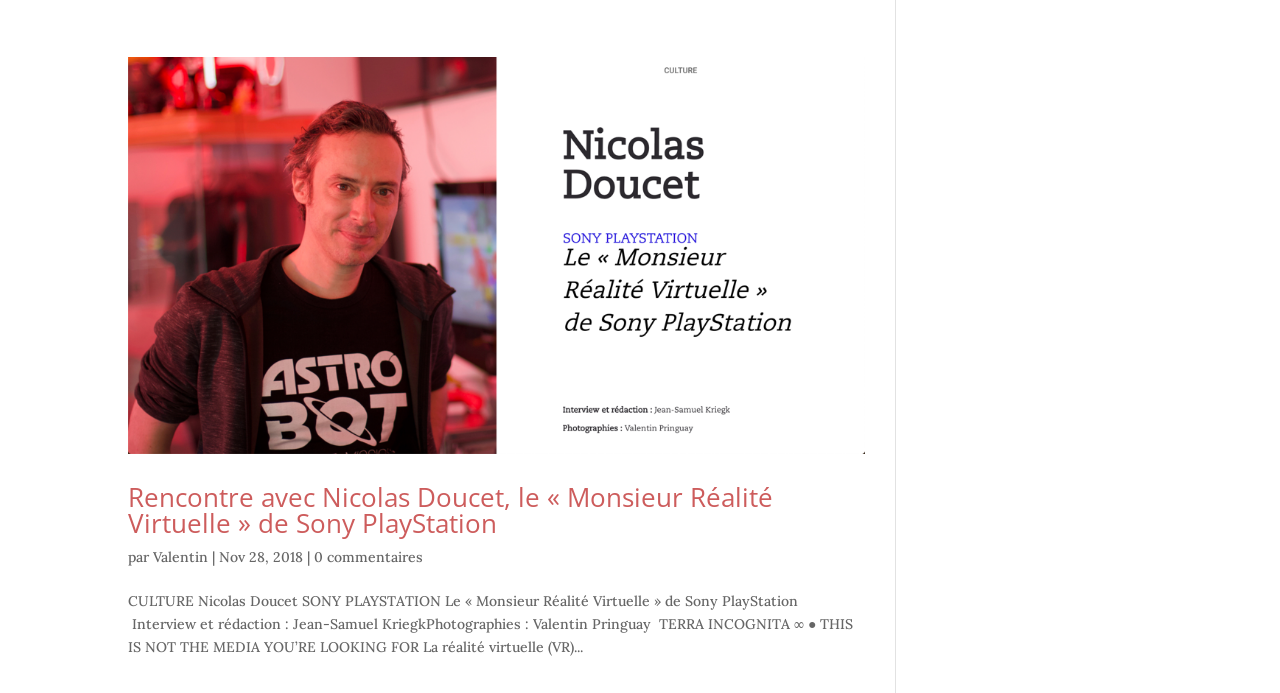

--- FILE ---
content_type: text/css
request_url: https://terra-incognita.io/wp-content/plugins/divi-animated-headlines/styles/style.min.css?ver=1.0.0
body_size: 1754
content:
.cwp_animated_headline__style_highlight .cwp_animated_wrapper{overflow:visible;position:relative}.cwp_animated_headline__style_highlight .cwp_animated_text{z-index:1;position:relative}.cwp_animated_headline__style_highlight svg{position:absolute;top:50%;left:50%;width:calc(100% + 20px);height:calc(100% + 20px);-webkit-transform:translate(-50%,-50%);transform:translate(-50%,-50%);overflow:visible}.cwp_animated_headline__style_highlight svg path{stroke:red;stroke-width:9;fill:none;stroke-dasharray:1500;stroke-dashoffset:1500;-webkit-animation:cwp-headline-dash 10s infinite;animation:cwp-headline-dash 10s infinite}.cwp_animated_headline__style_highlight svg path:nth-of-type(2){-webkit-animation-delay:.6s;animation-delay:.6s}@-webkit-keyframes cwp-headline-dash{0%{stroke-dashoffset:1500}15%{stroke-dashoffset:0}85%{opacity:1}90%{stroke-dashoffset:0;opacity:0}to{stroke-dashoffset:1500;opacity:0}}@keyframes cwp-headline-dash{0%{stroke-dashoffset:1500}15%{stroke-dashoffset:0}85%{opacity:1}90%{stroke-dashoffset:0;opacity:0}to{stroke-dashoffset:1500;opacity:0}}.cwp_animated_wrapper{display:inline-block;position:relative;text-align:left}.cwp_animated_wrapper b{display:inline-block;position:absolute;white-space:nowrap;left:0;top:0}.cwp_animated_wrapper b.is-visible{position:relative}.cwp_animated_wrapper b{opacity:0}.cwp_animated_wrapper b.is-visible{opacity:1}.cwp_animated_headline__style_rotating.rotate-1 .cwp_animated_wrapper{-webkit-perspective:300px;perspective:300px}.cwp_animated_headline__style_rotating.rotate-1 b{opacity:0;-webkit-transform-origin:50% 100%;transform-origin:50% 100%;-webkit-transform:rotateX(180deg);transform:rotateX(180deg)}.cwp_animated_headline__style_rotating.rotate-1 b.is-visible{opacity:1;-webkit-transform:rotateX(0deg);transform:rotateX(0deg);-webkit-animation:cd-rotate-1-in 1.2s;animation:cd-rotate-1-in 1.2s}.cwp_animated_headline__style_rotating.rotate-1 b.is-hidden{-webkit-transform:rotateX(180deg);transform:rotateX(180deg);-webkit-animation:cd-rotate-1-out 1.2s;animation:cd-rotate-1-out 1.2s}@-webkit-keyframes cd-rotate-1-in{0%{-webkit-transform:rotateX(180deg);opacity:0}35%{-webkit-transform:rotateX(120deg);opacity:0}65%{opacity:0}to{-webkit-transform:rotateX(1turn);opacity:1}}@keyframes cd-rotate-1-in{0%{-webkit-transform:rotateX(180deg);transform:rotateX(180deg);opacity:0}35%{-webkit-transform:rotateX(120deg);transform:rotateX(120deg);opacity:0}65%{opacity:0}to{-webkit-transform:rotateX(1turn);transform:rotateX(1turn);opacity:1}}@-webkit-keyframes cd-rotate-1-out{0%{-webkit-transform:rotateX(0deg);opacity:1}35%{-webkit-transform:rotateX(-40deg);opacity:1}65%{opacity:0}to{-webkit-transform:rotateX(180deg);opacity:0}}@keyframes cd-rotate-1-out{0%{-webkit-transform:rotateX(0deg);transform:rotateX(0deg);opacity:1}35%{-webkit-transform:rotateX(-40deg);transform:rotateX(-40deg);opacity:1}65%{opacity:0}to{-webkit-transform:rotateX(180deg);transform:rotateX(180deg);opacity:0}}.cwp_animated_headline__style_rotating.type .cwp_animated_wrapper{vertical-align:top;overflow:hidden}.cwp_animated_headline__style_rotating.type .cwp_animated_wrapper:after{content:"";position:absolute;right:0;top:50%;bottom:auto;-webkit-transform:translateY(-50%);transform:translateY(-50%);height:90%;width:1px;background-color:#aebcb9}.cwp_animated_headline__style_rotating.type .cwp_animated_wrapper.waiting:after{-webkit-animation:cd-pulse 1s infinite;animation:cd-pulse 1s infinite}.cwp_animated_headline__style_rotating.type .cwp_animated_wrapper.selected{background-color:#aebcb9}.cwp_animated_headline__style_rotating.type .cwp_animated_wrapper.selected:after{visibility:hidden}.cwp_animated_headline__style_rotating.type .cwp_animated_wrapper.selected b{color:#0d0d0d}.cwp_animated_headline__style_rotating.type b{visibility:hidden}.cwp_animated_headline__style_rotating.type b.is-visible{visibility:visible}.cwp_animated_headline__style_rotating.type i{position:absolute;visibility:hidden}.cwp_animated_headline__style_rotating.type i.in{position:relative;visibility:visible}@-webkit-keyframes cd-pulse{0%{-webkit-transform:translateY(-50%) scale(1);opacity:1}40%{-webkit-transform:translateY(-50%) scale(.9);opacity:0}to{-webkit-transform:translateY(-50%) scale(0);opacity:0}}@keyframes cd-pulse{0%{-webkit-transform:translateY(-50%) scale(1);transform:translateY(-50%) scale(1);opacity:1}40%{-webkit-transform:translateY(-50%) scale(.9);transform:translateY(-50%) scale(.9);opacity:0}to{-webkit-transform:translateY(-50%) scale(0);transform:translateY(-50%) scale(0);opacity:0}}.cwp_animated_headline__style_rotating.rotate-2 .cwp_animated_wrapper{-webkit-perspective:300px;perspective:300px}.cwp_animated_headline__style_rotating.rotate-2 em,.cwp_animated_headline__style_rotating.rotate-2 i{display:inline-block;-webkit-backface-visibility:hidden;backface-visibility:hidden}.cwp_animated_headline__style_rotating.rotate-2 b{opacity:0}.cwp_animated_headline__style_rotating.rotate-2 i{-webkit-transform-style:preserve-3d;transform-style:preserve-3d;-webkit-transform:translateZ(-20px) rotateX(90deg);transform:translateZ(-20px) rotateX(90deg);opacity:0}.is-visible .cwp_animated_headline__style_rotating.rotate-2 i{opacity:1}.cwp_animated_headline__style_rotating.rotate-2 i.in{-webkit-animation:cd-rotate-2-in .4s forwards;animation:cd-rotate-2-in .4s forwards}.cwp_animated_headline__style_rotating.rotate-2 i.out{-webkit-animation:cd-rotate-2-out .4s forwards;animation:cd-rotate-2-out .4s forwards}.cwp_animated_headline__style_rotating.rotate-2 em{-webkit-transform:translateZ(20px);transform:translateZ(20px)}.no-csstransitions .cwp_animated_headline__style_rotating.rotate-2 i{-webkit-transform:rotateX(0deg);transform:rotateX(0deg);opacity:0}.no-csstransitions .cwp_animated_headline__style_rotating.rotate-2 i em{-webkit-transform:scale(1);transform:scale(1)}.no-csstransitions .cwp_animated_headline__style_rotating.rotate-2 .is-visible i{opacity:1}@-webkit-keyframes cd-rotate-2-in{0%{opacity:0;-webkit-transform:translateZ(-20px) rotateX(90deg)}60%{opacity:1;-webkit-transform:translateZ(-20px) rotateX(-10deg)}to{opacity:1;-webkit-transform:translateZ(-20px) rotateX(0deg)}}@keyframes cd-rotate-2-in{0%{opacity:0;-webkit-transform:translateZ(-20px) rotateX(90deg);transform:translateZ(-20px) rotateX(90deg)}60%{opacity:1;-webkit-transform:translateZ(-20px) rotateX(-10deg);transform:translateZ(-20px) rotateX(-10deg)}to{opacity:1;-webkit-transform:translateZ(-20px) rotateX(0deg);transform:translateZ(-20px) rotateX(0deg)}}@-webkit-keyframes cd-rotate-2-out{0%{opacity:1;-webkit-transform:translateZ(-20px) rotateX(0)}60%{opacity:0;-webkit-transform:translateZ(-20px) rotateX(-100deg)}to{opacity:0;-webkit-transform:translateZ(-20px) rotateX(-90deg)}}@keyframes cd-rotate-2-out{0%{opacity:1;-webkit-transform:translateZ(-20px) rotateX(0);transform:translateZ(-20px) rotateX(0)}60%{opacity:0;-webkit-transform:translateZ(-20px) rotateX(-100deg);transform:translateZ(-20px) rotateX(-100deg)}to{opacity:0;-webkit-transform:translateZ(-20px) rotateX(-90deg);transform:translateZ(-20px) rotateX(-90deg)}}.cwp_animated_headline__style_rotating.loading-bar span{display:inline-block;padding:.2em 0}.cwp_animated_headline__style_rotating.loading-bar .cwp_animated_wrapper{overflow:hidden;vertical-align:top}.cwp_animated_headline__style_rotating.loading-bar .cwp_animated_wrapper:after{content:"";position:absolute;left:0;bottom:0;height:3px;width:0;z-index:2;-webkit-transition:width .3s -.1s;-o-transition:width .3s -.1s;transition:width .3s -.1s}.cwp_animated_headline__style_rotating.loading-bar .cwp_animated_wrapper.is-loading:after{width:100%;-webkit-transition:width 3s;-o-transition:width 3s;transition:width 3s}.cwp_animated_headline__style_rotating.loading-bar b{top:.2em;opacity:0;-webkit-transition:opacity .3s;-o-transition:opacity .3s;transition:opacity .3s}.cwp_animated_headline__style_rotating.loading-bar b.is-visible{opacity:1;top:0}.cwp_animated_headline__style_rotating.slide span{display:inline-block;padding:.2em 0}.cwp_animated_headline__style_rotating.slide .cwp_animated_wrapper{overflow:hidden;vertical-align:top}.cwp_animated_headline__style_rotating.slide b{opacity:0;top:.2em}.cwp_animated_headline__style_rotating.slide b.is-visible{top:0;opacity:1;-webkit-animation:slide-in .6s;animation:slide-in .6s}.cwp_animated_headline__style_rotating.slide b.is-hidden{-webkit-animation:slide-out .6s;animation:slide-out .6s}@-webkit-keyframes slide-in{0%{opacity:0;-webkit-transform:translateY(-100%)}60%{opacity:1;-webkit-transform:translateY(20%)}to{opacity:1;-webkit-transform:translateY(0)}}@keyframes slide-in{0%{opacity:0;-webkit-transform:translateY(-100%);transform:translateY(-100%)}60%{opacity:1;-webkit-transform:translateY(20%);transform:translateY(20%)}to{opacity:1;-webkit-transform:translateY(0);transform:translateY(0)}}@-webkit-keyframes slide-out{0%{opacity:1;-webkit-transform:translateY(0)}60%{opacity:0;-webkit-transform:translateY(120%)}to{opacity:0;-webkit-transform:translateY(100%)}}@keyframes slide-out{0%{opacity:1;-webkit-transform:translateY(0);transform:translateY(0)}60%{opacity:0;-webkit-transform:translateY(120%);transform:translateY(120%)}to{opacity:0;-webkit-transform:translateY(100%);transform:translateY(100%)}}.cwp_animated_headline__style_rotating.clip span{display:inline-block;padding:.2em 0}.cwp_animated_headline__style_rotating.clip .cwp_animated_wrapper{overflow:hidden;vertical-align:top}.cwp_animated_headline__style_rotating.clip .cwp_animated_wrapper:after{content:"";position:absolute;top:0;right:0;width:2px;height:100%;background-color:#aebcb9}.cwp_animated_headline__style_rotating.clip b{opacity:0}.cwp_animated_headline__style_rotating.clip b.is-visible{opacity:1}.cwp_animated_headline__style_rotating.zoom .cwp_animated_wrapper{-webkit-perspective:300px;perspective:300px}.cwp_animated_headline__style_rotating.zoom b{opacity:0}.cwp_animated_headline__style_rotating.zoom b.is-visible{opacity:1;-webkit-animation:zoom-in .8s;animation:zoom-in .8s}.cwp_animated_headline__style_rotating.zoom b.is-hidden{-webkit-animation:zoom-out .8s;animation:zoom-out .8s}@-webkit-keyframes zoom-in{0%{opacity:0;-webkit-transform:translateZ(100px)}to{opacity:1;-webkit-transform:translateZ(0)}}@keyframes zoom-in{0%{opacity:0;-webkit-transform:translateZ(100px);transform:translateZ(100px)}to{opacity:1;-webkit-transform:translateZ(0);transform:translateZ(0)}}@-webkit-keyframes zoom-out{0%{opacity:1;-webkit-transform:translateZ(0)}to{opacity:0;-webkit-transform:translateZ(-100px)}}@keyframes zoom-out{0%{opacity:1;-webkit-transform:translateZ(0);transform:translateZ(0)}to{opacity:0;-webkit-transform:translateZ(-100px);transform:translateZ(-100px)}}.cwp_animated_headline__style_rotating.rotate-3 .cwp_animated_wrapper{-webkit-perspective:300px;perspective:300px}.cwp_animated_headline__style_rotating.rotate-3 b{opacity:0}.cwp_animated_headline__style_rotating.rotate-3 i{display:inline-block;-webkit-transform:rotateY(180deg);transform:rotateY(180deg);-webkit-backface-visibility:hidden;backface-visibility:hidden}.is-visible .cwp_animated_headline__style_rotating.rotate-3 i{-webkit-transform:rotateY(0deg);transform:rotateY(0deg)}.cwp_animated_headline__style_rotating.rotate-3 i.in{-webkit-animation:cd-rotate-3-in .6s forwards;animation:cd-rotate-3-in .6s forwards}.cwp_animated_headline__style_rotating.rotate-3 i.out{-webkit-animation:cd-rotate-3-out .6s forwards;animation:cd-rotate-3-out .6s forwards}.no-csstransitions .cwp_animated_headline__style_rotating.rotate-3 i{-webkit-transform:rotateY(0deg);transform:rotateY(0deg);opacity:0}.no-csstransitions .cwp_animated_headline__style_rotating.rotate-3 .is-visible i{opacity:1}@-webkit-keyframes cd-rotate-3-in{0%{-webkit-transform:rotateY(180deg)}to{-webkit-transform:rotateY(0deg)}}@keyframes cd-rotate-3-in{0%{-webkit-transform:rotateY(180deg);transform:rotateY(180deg)}to{-webkit-transform:rotateY(0deg);transform:rotateY(0deg)}}@-webkit-keyframes cd-rotate-3-out{0%{-webkit-transform:rotateY(0)}to{-webkit-transform:rotateY(-180deg)}}@keyframes cd-rotate-3-out{0%{-webkit-transform:rotateY(0);transform:rotateY(0)}to{-webkit-transform:rotateY(-180deg);transform:rotateY(-180deg)}}.cwp_animated_headline__style_rotating.scale b{opacity:0}.cwp_animated_headline__style_rotating.scale i{display:inline-block;opacity:0;-webkit-transform:scale(0);transform:scale(0)}.is-visible .cwp_animated_headline__style_rotating.scale i{opacity:1}.cwp_animated_headline__style_rotating.scale i.in{-webkit-animation:scale-up .6s forwards;animation:scale-up .6s forwards}.cwp_animated_headline__style_rotating.scale i.out{-webkit-animation:scale-down .6s forwards;animation:scale-down .6s forwards}.no-csstransitions .cwp_animated_headline__style_rotating.scale i{-webkit-transform:scale(1);transform:scale(1);opacity:0}.no-csstransitions .cwp_animated_headline__style_rotating.scale .is-visible i{opacity:1}@-webkit-keyframes scale-up{0%{-webkit-transform:scale(0);opacity:0}60%{-webkit-transform:scale(1.2);opacity:1}to{-webkit-transform:scale(1);opacity:1}}@keyframes scale-up{0%{-webkit-transform:scale(0);transform:scale(0);opacity:0}60%{-webkit-transform:scale(1.2);transform:scale(1.2);opacity:1}to{-webkit-transform:scale(1);transform:scale(1);opacity:1}}@-webkit-keyframes scale-down{0%{-webkit-transform:scale(1);opacity:1}60%{-webkit-transform:scale(0);opacity:0}}@keyframes scale-down{0%{-webkit-transform:scale(1);transform:scale(1);opacity:1}60%{-webkit-transform:scale(0);transform:scale(0);opacity:0}}.cwp_animated_headline__style_rotating.push b{opacity:0}.cwp_animated_headline__style_rotating.push b.is-visible{opacity:1;-webkit-animation:push-in .6s;animation:push-in .6s}.cwp_animated_headline__style_rotating.push b.is-hidden{-webkit-animation:push-out .6s;animation:push-out .6s}@-webkit-keyframes push-in{0%{opacity:0;-webkit-transform:translateX(-100%)}60%{opacity:1;-webkit-transform:translateX(10%)}to{opacity:1;-webkit-transform:translateX(0)}}@keyframes push-in{0%{opacity:0;-webkit-transform:translateX(-100%);transform:translateX(-100%)}60%{opacity:1;-webkit-transform:translateX(10%);transform:translateX(10%)}to{opacity:1;-webkit-transform:translateX(0);transform:translateX(0)}}@-webkit-keyframes push-out{0%{opacity:1;-webkit-transform:translateX(0)}60%{opacity:0;-webkit-transform:translateX(110%)}to{opacity:0;-webkit-transform:translateX(100%)}}@keyframes push-out{0%{opacity:1;-webkit-transform:translateX(0);transform:translateX(0)}60%{opacity:0;-webkit-transform:translateX(110%);transform:translateX(110%)}to{opacity:0;-webkit-transform:translateX(100%);transform:translateX(100%)}}

--- FILE ---
content_type: text/javascript
request_url: https://terra-incognita.io/wp-content/plugins/divi-animated-headlines/scripts/frontend-bundle.min.js?ver=1.0.0
body_size: 2005
content:
!function(i){var e={};function a(t){if(e[t])return e[t].exports;var s=e[t]={i:t,l:!1,exports:{}};return i[t].call(s.exports,s,s.exports,a),s.l=!0,s.exports}a.m=i,a.c=e,a.d=function(i,e,t){a.o(i,e)||Object.defineProperty(i,e,{configurable:!1,enumerable:!0,get:t})},a.n=function(i){var e=i&&i.__esModule?function(){return i.default}:function(){return i};return a.d(e,"a",e),e},a.o=function(i,e){return Object.prototype.hasOwnProperty.call(i,e)},a.p="/",a(a.s=13)}([function(i,e){i.exports=jQuery},function(i,e){},,,,,,,,,,,,function(i,e,a){a(1),a(14),i.exports=a(15)},function(i,e){jQuery(function(i){window.initHeadline=function(){var s,n;i(".cwp_animated_headline__style_rotating.letters").find("b").each(function(){var e,a=i(this),t=a.text().split(""),s=a.hasClass("is-visible");for(e in t)a.parents(".rotate-2").length>0&&(t[e]="<em>"+t[e]+"</em>"),t[e]=s?'<i class="in">'+t[e]+"</i>":"<i>"+t[e]+"</i>";var n=t.join("");a.html(n).css("opacity",1)}),s=i(".cwp_animated_headline__style_rotating"),n=e,s.each(function(){var e=i(this);if(e.hasClass("loading-bar"))n=a,setTimeout(function(){e.find(".cwp_animated_wrapper").addClass("is-loading")},t);else if(e.hasClass("clip")){var s=e.find(".cwp_animated_wrapper"),c=s.width()+10;s.css("width",c)}else if(!e.hasClass("type")){var l=e.find(".cwp_animated_wrapper b"),r=0;l.each(function(){var e=i(this).width();e>r&&(r=e)}),e.find(".cwp_animated_wrapper").css("width",r),setInterval(function(){if(!e.hasClass("letters")){var i=e.find(".cwp_animated_wrapper"),a=i.find(".is-visible").width();i.css("width",a),i.css("transition","all 1s ease")}},800)}setTimeout(function(){_(e.find(".is-visible").eq(0))},n)})};var e=2500,a=3800,t=a-3e3,s=50,n=150,c=500,l=c+800,r=600,o=1500;window.initHeadline();var d=function(i,e){var a=i.offset(),t=i.outerHeight(!0),s=i.outerWidth(!0),n=a.top+t,c=a.left+s,l=e.offset(),r=e.outerHeight(!0),o=e.outerWidth(!0),d=l.top+r,_=l.left+o;return!(n<l.top||a.top>d||c<l.left||a.left>_)};function _(o){var d=w(o);if(o.parents(".cwp_animated_headline__style_rotating").hasClass("type")){var f=o.parent(".cwp_animated_wrapper");f.addClass("selected").removeClass("waiting"),setTimeout(function(){f.removeClass("selected"),o.removeClass("is-visible").addClass("is-hidden").children("i").removeClass("in").addClass("out")},c),setTimeout(function(){p(d,n)},l)}else if(o.parents(".cwp_animated_headline__style_rotating").hasClass("letters")){var m=o.children("i").length>=d.children("i").length;!function a(t,s,n,c){t.removeClass("in").addClass("out");t.is(":last-child")?n&&setTimeout(function(){_(w(s))},e):setTimeout(function(){a(t.next(),s,n,c)},c);if(t.is(":last-child")&&i("html").hasClass("no-csstransitions")){var l=w(s);u(s,l)}}(o.find("i").eq(0),o,m,s),h(d.find("i").eq(0),d,m,s)}else o.parents(".cwp_animated_headline__style_rotating").hasClass("clip")?o.parents(".cwp_animated_wrapper").animate({width:"2px"},r,function(){u(o,d),p(d)}):o.parents(".cwp_animated_headline__style_rotating").hasClass("loading-bar")?(o.parents(".cwp_animated_wrapper").removeClass("is-loading"),u(o,d),setTimeout(function(){_(d)},a),setTimeout(function(){o.parents(".cwp_animated_wrapper").addClass("is-loading")},t)):(u(o,d),setTimeout(function(){_(d)},e))}function p(i,e){i.parents(".cwp_animated_headline__style_rotating").hasClass("type")?(h(i.find("i").eq(0),i,!1,e),i.addClass("is-visible").removeClass("is-hidden")):i.parents(".cwp_animated_headline__style_rotating").hasClass("clip")&&i.parents(".cwp_animated_wrapper").animate({width:i.width()+10},r,function(){setTimeout(function(){_(i)},o)})}function f(i){var e=arguments.length>1&&void 0!==arguments[1]?arguments[1]:null,a=i.parent().width();d(i.parent().parent(),i.parent())&&!e&&(i.parent().parent().css("width",a),i.parent().parent().css("transition","all 0.9s ease")),e&&setTimeout(function(){i.parent().parent().css("width",a),i.parent().parent().css("transition","all 0.9s ease")},e)}function h(i,a,t,s){i.addClass("in").removeClass("out");var n=a.parents(".cwp_animated_headline__style_rotating").hasClass("type");a.is(":last-child")||n||f(i),i.is(":last-child")?(i.is(":last-child")&&!n&&f(i,800),a.parents(".cwp_animated_headline__style_rotating").hasClass("type")&&setTimeout(function(){a.parents(".cwp_animated_wrapper").addClass("waiting")},200),t||setTimeout(function(){_(a)},e)):setTimeout(function(){h(i.next(),a,t,s)},s)}function w(i){return i.is(":last-child")?i.parent().children().eq(0):i.next()}function u(i,e){i.removeClass("is-visible").addClass("is-hidden"),e.removeClass("is-hidden").addClass("is-visible")}})},function(i,e,a){"use strict";Object.defineProperty(e,"__esModule",{value:!0});var t=a(0),s=a.n(t);s()().ready(function(){window.initHeadline=function(){var t,n;s()(".cwp_animated_headline__style_rotating.letters").find("b").each(function(){var i,e=s()(this),a=e.text().split(""),t=e.hasClass("is-visible");for(i in a)e.parents(".rotate-2").length>0&&(a[i]="<em>"+a[i]+"</em>"),a[i]=t?'<i class="in">'+a[i]+"</i>":"<i>"+a[i]+"</i>";var n=a.join("");e.html(n).css("opacity",1)}),t=s()(".cwp_animated_headline__style_rotating"),n=i,t.each(function(){var i=s()(this);if(i.hasClass("loading-bar"))n=e,setTimeout(function(){i.find(".cwp_animated_wrapper").addClass("is-loading")},a);else if(i.hasClass("clip")){var t=i.find(".cwp_animated_wrapper"),c=t.width()+10;t.css("width",c)}else if(!i.hasClass("type")){var l=i.find(".cwp_animated_wrapper b"),r=0;l.each(function(){var i=s()(this).width();i>r&&(r=i)}),i.find(".cwp_animated_wrapper").css("width",r),setInterval(function(){if(!i.hasClass("letters")){var e=i.find(".cwp_animated_wrapper"),a=e.find(".is-visible").width();e.css("width",a),e.css("transition","all 1s ease")}},800)}setTimeout(function(){_(i.find(".is-visible").eq(0))},n)})};var i=2500,e=3800,a=e-3e3,t=50,n=150,c=500,l=c+800,r=600,o=1500;window.initHeadline();var d=function(i,e){var a=i.offset(),t=i.outerHeight(!0),s=i.outerWidth(!0),n=a.top+t,c=a.left+s,l=e.offset(),r=e.outerHeight(!0),o=e.outerWidth(!0),d=l.top+r,_=l.left+o;return!(n<l.top||a.top>d||c<l.left||a.left>_)};function _(o){var d=w(o);if(o.parents(".cwp_animated_headline__style_rotating").hasClass("type")){var f=o.parent(".cwp_animated_wrapper");f.addClass("selected").removeClass("waiting"),setTimeout(function(){f.removeClass("selected"),o.removeClass("is-visible").addClass("is-hidden").children("i").removeClass("in").addClass("out")},c),setTimeout(function(){p(d,n)},l)}else if(o.parents(".cwp_animated_headline__style_rotating").hasClass("letters")){var m=o.children("i").length>=d.children("i").length;!function e(a,t,n,c){a.removeClass("in").addClass("out");a.is(":last-child")?n&&setTimeout(function(){_(w(t))},i):setTimeout(function(){e(a.next(),t,n,c)},c);if(a.is(":last-child")&&s()("html").hasClass("no-csstransitions")){var l=w(t);u(t,l)}}(o.find("i").eq(0),o,m,t),h(d.find("i").eq(0),d,m,t)}else o.parents(".cwp_animated_headline__style_rotating").hasClass("clip")?o.parents(".cwp_animated_wrapper").animate({width:"2px"},r,function(){u(o,d),p(d)}):o.parents(".cwp_animated_headline__style_rotating").hasClass("loading-bar")?(o.parents(".cwp_animated_wrapper").removeClass("is-loading"),u(o,d),setTimeout(function(){_(d)},e),setTimeout(function(){o.parents(".cwp_animated_wrapper").addClass("is-loading")},a)):(u(o,d),setTimeout(function(){_(d)},i))}function p(i,e){i.parents(".cwp_animated_headline__style_rotating").hasClass("type")?(h(i.find("i").eq(0),i,!1,e),i.addClass("is-visible").removeClass("is-hidden")):i.parents(".cwp_animated_headline__style_rotating").hasClass("clip")&&i.parents(".cwp_animated_wrapper").animate({width:i.width()+10},r,function(){setTimeout(function(){_(i)},o)})}function f(i){var e=arguments.length>1&&void 0!==arguments[1]?arguments[1]:null,a=i.parent().width();d(i.parent().parent(),i.parent())&&!e&&(i.parent().parent().css("width",a),i.parent().parent().css("transition","all 0.9s ease")),e&&setTimeout(function(){i.parent().parent().css("width",a),i.parent().parent().css("transition","all 0.9s ease")},e)}function h(e,a,t,s){e.addClass("in").removeClass("out");var n=a.parents(".cwp_animated_headline__style_rotating").hasClass("type");a.is(":last-child")||n||f(e),e.is(":last-child")?(e.is(":last-child")&&!n&&f(e,800),a.parents(".cwp_animated_headline__style_rotating").hasClass("type")&&setTimeout(function(){a.parents(".cwp_animated_wrapper").addClass("waiting")},200),t||setTimeout(function(){_(a)},i)):setTimeout(function(){h(e.next(),a,t,s)},s)}function w(i){return i.is(":last-child")?i.parent().children().eq(0):i.next()}function u(i,e){i.removeClass("is-visible").addClass("is-hidden"),e.removeClass("is-hidden").addClass("is-visible")}s()(".cwp_accordion_gallery").each(function(){var i=s()(this).data("listener"),e=s()(this).data("item"),a=s()(this).data("active-width");if("click"===i&&"off"===e){var t=this;s()(window).click(function(i){i.target.classList.contains("cwp_accordion_gallery_overlay")||(s()(t).find(".cwp_accordion_gallery_item").removeClass("cwp_accordion_gallery_active"),s()(t).find(".cwp_accordion_gallery_item").css("flex","1 1 0%"))}),s()(this).find(".cwp_accordion_gallery_item").on("click",function(){s()(".cwp_accordion_gallery_item").removeClass("cwp_accordion_gallery_active"),s()(".cwp_accordion_gallery_item").css("flex","1 1 0%"),s()(this).hasClass("cwp_accordion_gallery_item")&&(s()(this).addClass("cwp_accordion_gallery_active"),s()(this).css("flex","".concat(a," 1 0%")))})}if("click"===i&&"on"===e){var n=this;s()(n).find(".cwp_accordion_gallery_item").first().addClass("cwp_accordion_gallery_active"),s()(n).find(".cwp_accordion_gallery_item").first().css("flex","".concat(a," 1 0%")),s()(window).click(function(i){i.target.classList.contains("cwp_accordion_gallery_overlay")||(s()(n).find(".cwp_accordion_gallery_item").removeClass("cwp_accordion_gallery_active"),s()(n).find(".cwp_accordion_gallery_item").css("flex","1 1 0%"),s()(n).find(".cwp_accordion_gallery_item").first().addClass("cwp_accordion_gallery_active"),s()(n).find(".cwp_accordion_gallery_item").first().css("flex","".concat(a," 1 0%")))}),s()(this).find(".cwp_accordion_gallery_item").on("click",function(){s()(".cwp_accordion_gallery_item").removeClass("cwp_accordion_gallery_active"),s()(".cwp_accordion_gallery_item").css("flex","1 1 0%"),s()(this).hasClass("cwp_accordion_gallery_item")&&(s()(this).addClass("cwp_accordion_gallery_active"),s()(this).css("flex","".concat(a," 1 0%")))})}if("hover"===i&&"off"===e){s()(this).find(".cwp_accordion_gallery_item").hover(function(){s()(this).addClass("cwp_accordion_gallery_active"),s()(this).css("flex","".concat(a," 1 0%"))},function(){s()(this).css("flex","1 1 0%"),s()(this).removeClass("cwp_accordion_gallery_active")})}if("hover"===i&&"on"===e){var c=this;s()(c).find(".cwp_accordion_gallery_item").first().addClass("cwp_accordion_gallery_active"),s()(c).find(".cwp_accordion_gallery_item").first().css("flex","".concat(a," 1 0%")),s()(c).find(".cwp_accordion_gallery_item").hover(function(){s()(c).find(".cwp_accordion_gallery_item").removeClass("cwp_accordion_gallery_active"),s()(this).addClass("cwp_accordion_gallery_active"),s()(this).css("flex","".concat(a," 1 0%"))},function(){s()(this).css("flex","1 1 0%"),s()(this).removeClass("cwp_accordion_gallery_active")}),s()(this).hover(null,function(){s()(c).find(".cwp_accordion_gallery_item").first().addClass("cwp_accordion_gallery_active"),s()(c).find(".cwp_accordion_gallery_item").first().css("flex","".concat(a," 1 0%"))})}})})}]);